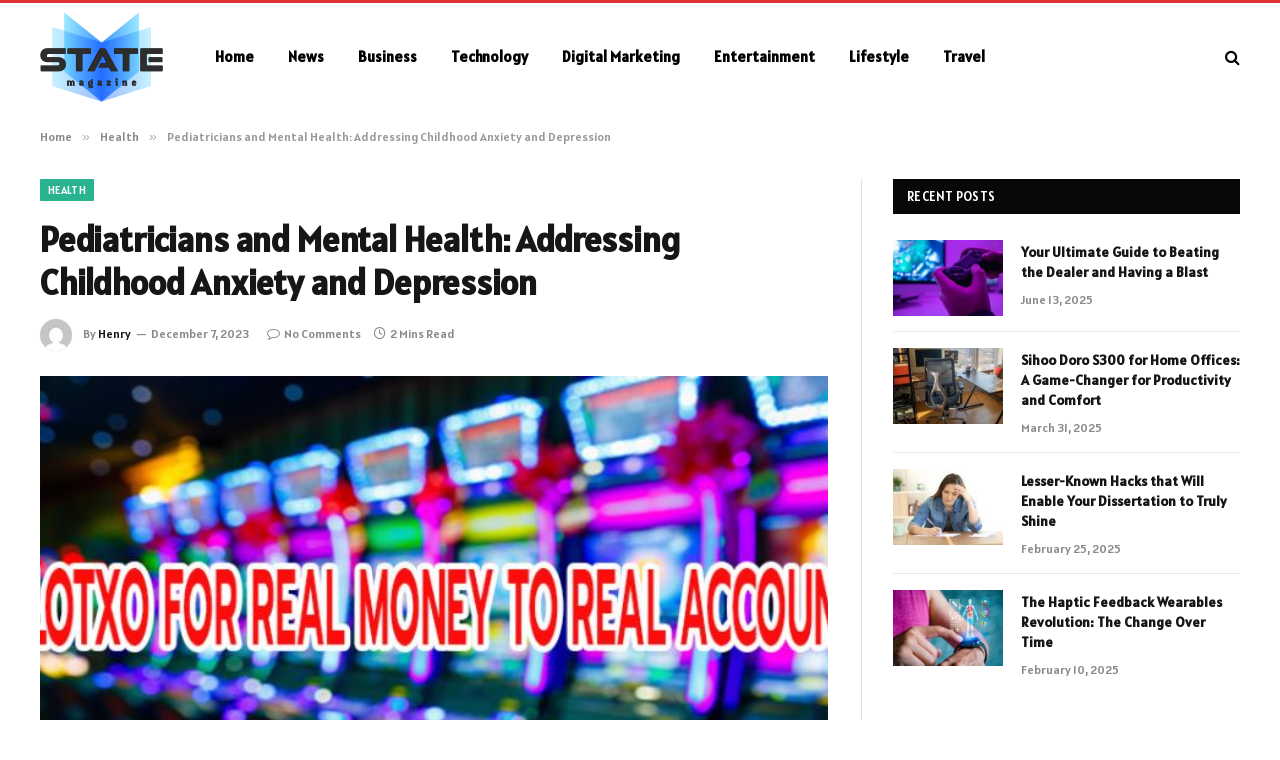

--- FILE ---
content_type: text/html; charset=UTF-8
request_url: https://statemagazine.info/pediatricians-and-mental-health-addressing-childhood-anxiety-and-depression/
body_size: 13406
content:

<!DOCTYPE html>
<html lang="en-US" prefix="og: https://ogp.me/ns#" class="s-light site-s-light">

<head>

	<meta charset="UTF-8" />
	<meta name="viewport" content="width=device-width, initial-scale=1" />
	
<!-- Search Engine Optimization by Rank Math - https://rankmath.com/ -->
<title>Pediatricians and Mental Health: Addressing Childhood Anxiety and Depression - statemagazine.info</title><link rel="preload" as="image" imagesrcset="https://statemagazine.info/wp-content/uploads/2022/10/Screenshot_5-1-1.jpg" imagesizes="(max-width: 788px) 100vw, 788px" /><link rel="preload" as="font" href="https://statemagazine.info/wp-content/themes/smart-mag/css/icons/fonts/ts-icons.woff2?v3.2" type="font/woff2" crossorigin="anonymous" />
<meta name="description" content="Welcome to Argyle Pediatrics. Here, heartache is understood when your child seems lost in a world of worry. Imagine stepping into the shoes of a child."/>
<meta name="robots" content="index, follow, max-snippet:-1, max-video-preview:-1, max-image-preview:large"/>
<link rel="canonical" href="https://statemagazine.info/pediatricians-and-mental-health-addressing-childhood-anxiety-and-depression/" />
<meta property="og:locale" content="en_US" />
<meta property="og:type" content="article" />
<meta property="og:title" content="Pediatricians and Mental Health: Addressing Childhood Anxiety and Depression - statemagazine.info" />
<meta property="og:description" content="Welcome to Argyle Pediatrics. Here, heartache is understood when your child seems lost in a world of worry. Imagine stepping into the shoes of a child." />
<meta property="og:url" content="https://statemagazine.info/pediatricians-and-mental-health-addressing-childhood-anxiety-and-depression/" />
<meta property="og:site_name" content="statemagazine.info" />
<meta property="article:section" content="Health" />
<meta property="og:image" content="https://statemagazine.info/wp-content/uploads/2022/10/Screenshot_5-1-1.jpg" />
<meta property="og:image:secure_url" content="https://statemagazine.info/wp-content/uploads/2022/10/Screenshot_5-1-1.jpg" />
<meta property="og:image:width" content="748" />
<meta property="og:image:height" content="421" />
<meta property="og:image:alt" content="Pediatricians and Mental Health: Addressing Childhood Anxiety and Depression" />
<meta property="og:image:type" content="image/jpeg" />
<meta property="article:published_time" content="2023-12-07T18:24:30+06:00" />
<meta name="twitter:card" content="summary_large_image" />
<meta name="twitter:title" content="Pediatricians and Mental Health: Addressing Childhood Anxiety and Depression - statemagazine.info" />
<meta name="twitter:description" content="Welcome to Argyle Pediatrics. Here, heartache is understood when your child seems lost in a world of worry. Imagine stepping into the shoes of a child." />
<meta name="twitter:image" content="https://statemagazine.info/wp-content/uploads/2022/10/Screenshot_5-1-1.jpg" />
<meta name="twitter:label1" content="Written by" />
<meta name="twitter:data1" content="Henry" />
<meta name="twitter:label2" content="Time to read" />
<meta name="twitter:data2" content="1 minute" />
<script type="application/ld+json" class="rank-math-schema">{"@context":"https://schema.org","@graph":[{"@type":["Person","Organization"],"@id":"https://statemagazine.info/#person","name":"statemagazine.info"},{"@type":"WebSite","@id":"https://statemagazine.info/#website","url":"https://statemagazine.info","name":"statemagazine.info","publisher":{"@id":"https://statemagazine.info/#person"},"inLanguage":"en-US"},{"@type":"ImageObject","@id":"https://statemagazine.info/wp-content/uploads/2022/10/Screenshot_5-1-1.jpg","url":"https://statemagazine.info/wp-content/uploads/2022/10/Screenshot_5-1-1.jpg","width":"748","height":"421","inLanguage":"en-US"},{"@type":"WebPage","@id":"https://statemagazine.info/pediatricians-and-mental-health-addressing-childhood-anxiety-and-depression/#webpage","url":"https://statemagazine.info/pediatricians-and-mental-health-addressing-childhood-anxiety-and-depression/","name":"Pediatricians and Mental Health: Addressing Childhood Anxiety and Depression - statemagazine.info","datePublished":"2023-12-07T18:24:30+06:00","dateModified":"2023-12-07T18:24:30+06:00","isPartOf":{"@id":"https://statemagazine.info/#website"},"primaryImageOfPage":{"@id":"https://statemagazine.info/wp-content/uploads/2022/10/Screenshot_5-1-1.jpg"},"inLanguage":"en-US"},{"@type":"Person","@id":"https://statemagazine.info/author/henry/","name":"Henry","url":"https://statemagazine.info/author/henry/","image":{"@type":"ImageObject","@id":"https://secure.gravatar.com/avatar/353c24b3869cd6f3b3420eef8101b999c9302f8eeac07bea44bc562a81688869?s=96&amp;d=mm&amp;r=g","url":"https://secure.gravatar.com/avatar/353c24b3869cd6f3b3420eef8101b999c9302f8eeac07bea44bc562a81688869?s=96&amp;d=mm&amp;r=g","caption":"Henry","inLanguage":"en-US"},"sameAs":["https://statemagazine.info"]},{"@type":"BlogPosting","headline":"Pediatricians and Mental Health: Addressing Childhood Anxiety and Depression - statemagazine.info","datePublished":"2023-12-07T18:24:30+06:00","dateModified":"2023-12-07T18:24:30+06:00","articleSection":"Health","author":{"@id":"https://statemagazine.info/author/henry/","name":"Henry"},"publisher":{"@id":"https://statemagazine.info/#person"},"description":"Welcome to Argyle Pediatrics. Here, heartache is understood when your child seems lost in a world of worry. Imagine stepping into the shoes of a child.","name":"Pediatricians and Mental Health: Addressing Childhood Anxiety and Depression - statemagazine.info","@id":"https://statemagazine.info/pediatricians-and-mental-health-addressing-childhood-anxiety-and-depression/#richSnippet","isPartOf":{"@id":"https://statemagazine.info/pediatricians-and-mental-health-addressing-childhood-anxiety-and-depression/#webpage"},"image":{"@id":"https://statemagazine.info/wp-content/uploads/2022/10/Screenshot_5-1-1.jpg"},"inLanguage":"en-US","mainEntityOfPage":{"@id":"https://statemagazine.info/pediatricians-and-mental-health-addressing-childhood-anxiety-and-depression/#webpage"}}]}</script>
<!-- /Rank Math WordPress SEO plugin -->

<link rel='dns-prefetch' href='//fonts.googleapis.com' />
<link rel="alternate" type="application/rss+xml" title="statemagazine.info &raquo; Feed" href="https://statemagazine.info/feed/" />
<link rel="alternate" type="application/rss+xml" title="statemagazine.info &raquo; Comments Feed" href="https://statemagazine.info/comments/feed/" />
<link rel="alternate" type="application/rss+xml" title="statemagazine.info &raquo; Pediatricians and Mental Health: Addressing Childhood Anxiety and Depression Comments Feed" href="https://statemagazine.info/pediatricians-and-mental-health-addressing-childhood-anxiety-and-depression/feed/" />
<link rel="alternate" title="oEmbed (JSON)" type="application/json+oembed" href="https://statemagazine.info/wp-json/oembed/1.0/embed?url=https%3A%2F%2Fstatemagazine.info%2Fpediatricians-and-mental-health-addressing-childhood-anxiety-and-depression%2F" />
<link rel="alternate" title="oEmbed (XML)" type="text/xml+oembed" href="https://statemagazine.info/wp-json/oembed/1.0/embed?url=https%3A%2F%2Fstatemagazine.info%2Fpediatricians-and-mental-health-addressing-childhood-anxiety-and-depression%2F&#038;format=xml" />
<style id='wp-img-auto-sizes-contain-inline-css' type='text/css'>
img:is([sizes=auto i],[sizes^="auto," i]){contain-intrinsic-size:3000px 1500px}
/*# sourceURL=wp-img-auto-sizes-contain-inline-css */
</style>
<style id='wp-emoji-styles-inline-css' type='text/css'>

	img.wp-smiley, img.emoji {
		display: inline !important;
		border: none !important;
		box-shadow: none !important;
		height: 1em !important;
		width: 1em !important;
		margin: 0 0.07em !important;
		vertical-align: -0.1em !important;
		background: none !important;
		padding: 0 !important;
	}
/*# sourceURL=wp-emoji-styles-inline-css */
</style>
<link rel='stylesheet' id='wp-block-library-css' href='https://statemagazine.info/wp-includes/css/dist/block-library/style.min.css?ver=6.9' type='text/css' media='all' />
<style id='global-styles-inline-css' type='text/css'>
:root{--wp--preset--aspect-ratio--square: 1;--wp--preset--aspect-ratio--4-3: 4/3;--wp--preset--aspect-ratio--3-4: 3/4;--wp--preset--aspect-ratio--3-2: 3/2;--wp--preset--aspect-ratio--2-3: 2/3;--wp--preset--aspect-ratio--16-9: 16/9;--wp--preset--aspect-ratio--9-16: 9/16;--wp--preset--color--black: #000000;--wp--preset--color--cyan-bluish-gray: #abb8c3;--wp--preset--color--white: #ffffff;--wp--preset--color--pale-pink: #f78da7;--wp--preset--color--vivid-red: #cf2e2e;--wp--preset--color--luminous-vivid-orange: #ff6900;--wp--preset--color--luminous-vivid-amber: #fcb900;--wp--preset--color--light-green-cyan: #7bdcb5;--wp--preset--color--vivid-green-cyan: #00d084;--wp--preset--color--pale-cyan-blue: #8ed1fc;--wp--preset--color--vivid-cyan-blue: #0693e3;--wp--preset--color--vivid-purple: #9b51e0;--wp--preset--gradient--vivid-cyan-blue-to-vivid-purple: linear-gradient(135deg,rgb(6,147,227) 0%,rgb(155,81,224) 100%);--wp--preset--gradient--light-green-cyan-to-vivid-green-cyan: linear-gradient(135deg,rgb(122,220,180) 0%,rgb(0,208,130) 100%);--wp--preset--gradient--luminous-vivid-amber-to-luminous-vivid-orange: linear-gradient(135deg,rgb(252,185,0) 0%,rgb(255,105,0) 100%);--wp--preset--gradient--luminous-vivid-orange-to-vivid-red: linear-gradient(135deg,rgb(255,105,0) 0%,rgb(207,46,46) 100%);--wp--preset--gradient--very-light-gray-to-cyan-bluish-gray: linear-gradient(135deg,rgb(238,238,238) 0%,rgb(169,184,195) 100%);--wp--preset--gradient--cool-to-warm-spectrum: linear-gradient(135deg,rgb(74,234,220) 0%,rgb(151,120,209) 20%,rgb(207,42,186) 40%,rgb(238,44,130) 60%,rgb(251,105,98) 80%,rgb(254,248,76) 100%);--wp--preset--gradient--blush-light-purple: linear-gradient(135deg,rgb(255,206,236) 0%,rgb(152,150,240) 100%);--wp--preset--gradient--blush-bordeaux: linear-gradient(135deg,rgb(254,205,165) 0%,rgb(254,45,45) 50%,rgb(107,0,62) 100%);--wp--preset--gradient--luminous-dusk: linear-gradient(135deg,rgb(255,203,112) 0%,rgb(199,81,192) 50%,rgb(65,88,208) 100%);--wp--preset--gradient--pale-ocean: linear-gradient(135deg,rgb(255,245,203) 0%,rgb(182,227,212) 50%,rgb(51,167,181) 100%);--wp--preset--gradient--electric-grass: linear-gradient(135deg,rgb(202,248,128) 0%,rgb(113,206,126) 100%);--wp--preset--gradient--midnight: linear-gradient(135deg,rgb(2,3,129) 0%,rgb(40,116,252) 100%);--wp--preset--font-size--small: 13px;--wp--preset--font-size--medium: 20px;--wp--preset--font-size--large: 36px;--wp--preset--font-size--x-large: 42px;--wp--preset--spacing--20: 0.44rem;--wp--preset--spacing--30: 0.67rem;--wp--preset--spacing--40: 1rem;--wp--preset--spacing--50: 1.5rem;--wp--preset--spacing--60: 2.25rem;--wp--preset--spacing--70: 3.38rem;--wp--preset--spacing--80: 5.06rem;--wp--preset--shadow--natural: 6px 6px 9px rgba(0, 0, 0, 0.2);--wp--preset--shadow--deep: 12px 12px 50px rgba(0, 0, 0, 0.4);--wp--preset--shadow--sharp: 6px 6px 0px rgba(0, 0, 0, 0.2);--wp--preset--shadow--outlined: 6px 6px 0px -3px rgb(255, 255, 255), 6px 6px rgb(0, 0, 0);--wp--preset--shadow--crisp: 6px 6px 0px rgb(0, 0, 0);}:where(.is-layout-flex){gap: 0.5em;}:where(.is-layout-grid){gap: 0.5em;}body .is-layout-flex{display: flex;}.is-layout-flex{flex-wrap: wrap;align-items: center;}.is-layout-flex > :is(*, div){margin: 0;}body .is-layout-grid{display: grid;}.is-layout-grid > :is(*, div){margin: 0;}:where(.wp-block-columns.is-layout-flex){gap: 2em;}:where(.wp-block-columns.is-layout-grid){gap: 2em;}:where(.wp-block-post-template.is-layout-flex){gap: 1.25em;}:where(.wp-block-post-template.is-layout-grid){gap: 1.25em;}.has-black-color{color: var(--wp--preset--color--black) !important;}.has-cyan-bluish-gray-color{color: var(--wp--preset--color--cyan-bluish-gray) !important;}.has-white-color{color: var(--wp--preset--color--white) !important;}.has-pale-pink-color{color: var(--wp--preset--color--pale-pink) !important;}.has-vivid-red-color{color: var(--wp--preset--color--vivid-red) !important;}.has-luminous-vivid-orange-color{color: var(--wp--preset--color--luminous-vivid-orange) !important;}.has-luminous-vivid-amber-color{color: var(--wp--preset--color--luminous-vivid-amber) !important;}.has-light-green-cyan-color{color: var(--wp--preset--color--light-green-cyan) !important;}.has-vivid-green-cyan-color{color: var(--wp--preset--color--vivid-green-cyan) !important;}.has-pale-cyan-blue-color{color: var(--wp--preset--color--pale-cyan-blue) !important;}.has-vivid-cyan-blue-color{color: var(--wp--preset--color--vivid-cyan-blue) !important;}.has-vivid-purple-color{color: var(--wp--preset--color--vivid-purple) !important;}.has-black-background-color{background-color: var(--wp--preset--color--black) !important;}.has-cyan-bluish-gray-background-color{background-color: var(--wp--preset--color--cyan-bluish-gray) !important;}.has-white-background-color{background-color: var(--wp--preset--color--white) !important;}.has-pale-pink-background-color{background-color: var(--wp--preset--color--pale-pink) !important;}.has-vivid-red-background-color{background-color: var(--wp--preset--color--vivid-red) !important;}.has-luminous-vivid-orange-background-color{background-color: var(--wp--preset--color--luminous-vivid-orange) !important;}.has-luminous-vivid-amber-background-color{background-color: var(--wp--preset--color--luminous-vivid-amber) !important;}.has-light-green-cyan-background-color{background-color: var(--wp--preset--color--light-green-cyan) !important;}.has-vivid-green-cyan-background-color{background-color: var(--wp--preset--color--vivid-green-cyan) !important;}.has-pale-cyan-blue-background-color{background-color: var(--wp--preset--color--pale-cyan-blue) !important;}.has-vivid-cyan-blue-background-color{background-color: var(--wp--preset--color--vivid-cyan-blue) !important;}.has-vivid-purple-background-color{background-color: var(--wp--preset--color--vivid-purple) !important;}.has-black-border-color{border-color: var(--wp--preset--color--black) !important;}.has-cyan-bluish-gray-border-color{border-color: var(--wp--preset--color--cyan-bluish-gray) !important;}.has-white-border-color{border-color: var(--wp--preset--color--white) !important;}.has-pale-pink-border-color{border-color: var(--wp--preset--color--pale-pink) !important;}.has-vivid-red-border-color{border-color: var(--wp--preset--color--vivid-red) !important;}.has-luminous-vivid-orange-border-color{border-color: var(--wp--preset--color--luminous-vivid-orange) !important;}.has-luminous-vivid-amber-border-color{border-color: var(--wp--preset--color--luminous-vivid-amber) !important;}.has-light-green-cyan-border-color{border-color: var(--wp--preset--color--light-green-cyan) !important;}.has-vivid-green-cyan-border-color{border-color: var(--wp--preset--color--vivid-green-cyan) !important;}.has-pale-cyan-blue-border-color{border-color: var(--wp--preset--color--pale-cyan-blue) !important;}.has-vivid-cyan-blue-border-color{border-color: var(--wp--preset--color--vivid-cyan-blue) !important;}.has-vivid-purple-border-color{border-color: var(--wp--preset--color--vivid-purple) !important;}.has-vivid-cyan-blue-to-vivid-purple-gradient-background{background: var(--wp--preset--gradient--vivid-cyan-blue-to-vivid-purple) !important;}.has-light-green-cyan-to-vivid-green-cyan-gradient-background{background: var(--wp--preset--gradient--light-green-cyan-to-vivid-green-cyan) !important;}.has-luminous-vivid-amber-to-luminous-vivid-orange-gradient-background{background: var(--wp--preset--gradient--luminous-vivid-amber-to-luminous-vivid-orange) !important;}.has-luminous-vivid-orange-to-vivid-red-gradient-background{background: var(--wp--preset--gradient--luminous-vivid-orange-to-vivid-red) !important;}.has-very-light-gray-to-cyan-bluish-gray-gradient-background{background: var(--wp--preset--gradient--very-light-gray-to-cyan-bluish-gray) !important;}.has-cool-to-warm-spectrum-gradient-background{background: var(--wp--preset--gradient--cool-to-warm-spectrum) !important;}.has-blush-light-purple-gradient-background{background: var(--wp--preset--gradient--blush-light-purple) !important;}.has-blush-bordeaux-gradient-background{background: var(--wp--preset--gradient--blush-bordeaux) !important;}.has-luminous-dusk-gradient-background{background: var(--wp--preset--gradient--luminous-dusk) !important;}.has-pale-ocean-gradient-background{background: var(--wp--preset--gradient--pale-ocean) !important;}.has-electric-grass-gradient-background{background: var(--wp--preset--gradient--electric-grass) !important;}.has-midnight-gradient-background{background: var(--wp--preset--gradient--midnight) !important;}.has-small-font-size{font-size: var(--wp--preset--font-size--small) !important;}.has-medium-font-size{font-size: var(--wp--preset--font-size--medium) !important;}.has-large-font-size{font-size: var(--wp--preset--font-size--large) !important;}.has-x-large-font-size{font-size: var(--wp--preset--font-size--x-large) !important;}
/*# sourceURL=global-styles-inline-css */
</style>

<style id='classic-theme-styles-inline-css' type='text/css'>
/*! This file is auto-generated */
.wp-block-button__link{color:#fff;background-color:#32373c;border-radius:9999px;box-shadow:none;text-decoration:none;padding:calc(.667em + 2px) calc(1.333em + 2px);font-size:1.125em}.wp-block-file__button{background:#32373c;color:#fff;text-decoration:none}
/*# sourceURL=/wp-includes/css/classic-themes.min.css */
</style>
<link rel='stylesheet' id='smartmag-core-css' href='https://statemagazine.info/wp-content/themes/smart-mag/style.css?ver=10.3.0' type='text/css' media='all' />
<style id='smartmag-core-inline-css' type='text/css'>
:root { --text-font: "Alatsi", system-ui, -apple-system, "Segoe UI", Arial, sans-serif;
--body-font: "Alatsi", system-ui, -apple-system, "Segoe UI", Arial, sans-serif;
--ui-font: "Alatsi", system-ui, -apple-system, "Segoe UI", Arial, sans-serif;
--title-font: "Alatsi", system-ui, -apple-system, "Segoe UI", Arial, sans-serif;
--h-font: "Alatsi", system-ui, -apple-system, "Segoe UI", Arial, sans-serif;
--tertiary-font: "Alatsi", system-ui, -apple-system, "Segoe UI", Arial, sans-serif;
--title-font: "Alatsi", system-ui, -apple-system, "Segoe UI", Arial, sans-serif;
--h-font: "Alatsi", system-ui, -apple-system, "Segoe UI", Arial, sans-serif; }
.smart-head-main .smart-head-mid { background-color: #ffffff; border-top-width: 3px; border-top-color: #dd3333; }
.s-light .navigation-main { --c-nav: #000000; --c-nav-hov: #dd0000; }
.smart-head-main { --c-search-icon: #000000; }
.lower-footer { color: #ffffff; }


/*# sourceURL=smartmag-core-inline-css */
</style>
<link rel='stylesheet' id='smartmag-magnific-popup-css' href='https://statemagazine.info/wp-content/themes/smart-mag/css/lightbox.css?ver=10.3.0' type='text/css' media='all' />
<link rel='stylesheet' id='smartmag-icons-css' href='https://statemagazine.info/wp-content/themes/smart-mag/css/icons/icons.css?ver=10.3.0' type='text/css' media='all' />
<link rel='stylesheet' id='smartmag-gfonts-custom-css' href='https://fonts.googleapis.com/css?family=Alatsi%3A400%2C500%2C600%2C700' type='text/css' media='all' />
<script type="text/javascript" id="smartmag-lazy-inline-js-after">
/* <![CDATA[ */
/**
 * @copyright ThemeSphere
 * @preserve
 */
var BunyadLazy={};BunyadLazy.load=function(){function a(e,n){var t={};e.dataset.bgset&&e.dataset.sizes?(t.sizes=e.dataset.sizes,t.srcset=e.dataset.bgset):t.src=e.dataset.bgsrc,function(t){var a=t.dataset.ratio;if(0<a){const e=t.parentElement;if(e.classList.contains("media-ratio")){const n=e.style;n.getPropertyValue("--a-ratio")||(n.paddingBottom=100/a+"%")}}}(e);var a,o=document.createElement("img");for(a in o.onload=function(){var t="url('"+(o.currentSrc||o.src)+"')",a=e.style;a.backgroundImage!==t&&requestAnimationFrame(()=>{a.backgroundImage=t,n&&n()}),o.onload=null,o.onerror=null,o=null},o.onerror=o.onload,t)o.setAttribute(a,t[a]);o&&o.complete&&0<o.naturalWidth&&o.onload&&o.onload()}function e(t){t.dataset.loaded||a(t,()=>{document.dispatchEvent(new Event("lazyloaded")),t.dataset.loaded=1})}function n(t){"complete"===document.readyState?t():window.addEventListener("load",t)}return{initEarly:function(){var t,a=()=>{document.querySelectorAll(".img.bg-cover:not(.lazyload)").forEach(e)};"complete"!==document.readyState?(t=setInterval(a,150),n(()=>{a(),clearInterval(t)})):a()},callOnLoad:n,initBgImages:function(t){t&&n(()=>{document.querySelectorAll(".img.bg-cover").forEach(e)})},bgLoad:a}}(),BunyadLazy.load.initEarly();
//# sourceURL=smartmag-lazy-inline-js-after
/* ]]> */
</script>
<script type="text/javascript" src="https://statemagazine.info/wp-includes/js/jquery/jquery.min.js?ver=3.7.1" id="jquery-core-js"></script>
<script type="text/javascript" src="https://statemagazine.info/wp-includes/js/jquery/jquery-migrate.min.js?ver=3.4.1" id="jquery-migrate-js"></script>
<link rel="https://api.w.org/" href="https://statemagazine.info/wp-json/" /><link rel="alternate" title="JSON" type="application/json" href="https://statemagazine.info/wp-json/wp/v2/posts/21529" /><link rel="EditURI" type="application/rsd+xml" title="RSD" href="https://statemagazine.info/xmlrpc.php?rsd" />
<meta name="generator" content="WordPress 6.9" />
<link rel='shortlink' href='https://statemagazine.info/?p=21529' />

		<script>
		var BunyadSchemeKey = 'bunyad-scheme';
		(() => {
			const d = document.documentElement;
			const c = d.classList;
			var scheme = localStorage.getItem(BunyadSchemeKey);
			
			if (scheme) {
				d.dataset.origClass = c;
				scheme === 'dark' ? c.remove('s-light', 'site-s-light') : c.remove('s-dark', 'site-s-dark');
				c.add('site-s-' + scheme, 's-' + scheme);
			}
		})();
		</script>
		<meta name="generator" content="Elementor 3.32.2; features: e_font_icon_svg, additional_custom_breakpoints; settings: css_print_method-external, google_font-enabled, font_display-swap">
			<style>
				.e-con.e-parent:nth-of-type(n+4):not(.e-lazyloaded):not(.e-no-lazyload),
				.e-con.e-parent:nth-of-type(n+4):not(.e-lazyloaded):not(.e-no-lazyload) * {
					background-image: none !important;
				}
				@media screen and (max-height: 1024px) {
					.e-con.e-parent:nth-of-type(n+3):not(.e-lazyloaded):not(.e-no-lazyload),
					.e-con.e-parent:nth-of-type(n+3):not(.e-lazyloaded):not(.e-no-lazyload) * {
						background-image: none !important;
					}
				}
				@media screen and (max-height: 640px) {
					.e-con.e-parent:nth-of-type(n+2):not(.e-lazyloaded):not(.e-no-lazyload),
					.e-con.e-parent:nth-of-type(n+2):not(.e-lazyloaded):not(.e-no-lazyload) * {
						background-image: none !important;
					}
				}
			</style>
			<link rel="icon" href="https://statemagazine.info/wp-content/uploads/2024/03/cropped-statemagazine.info-logo-e1710820281233-32x32.png" sizes="32x32" />
<link rel="icon" href="https://statemagazine.info/wp-content/uploads/2024/03/cropped-statemagazine.info-logo-e1710820281233-192x192.png" sizes="192x192" />
<link rel="apple-touch-icon" href="https://statemagazine.info/wp-content/uploads/2024/03/cropped-statemagazine.info-logo-e1710820281233-180x180.png" />
<meta name="msapplication-TileImage" content="https://statemagazine.info/wp-content/uploads/2024/03/cropped-statemagazine.info-logo-e1710820281233-270x270.png" />


</head>

<body class="wp-singular post-template-default single single-post postid-21529 single-format-standard wp-theme-smart-mag right-sidebar post-layout-modern post-cat-23 has-lb has-lb-sm ts-img-hov-fade has-sb-sep layout-normal elementor-default elementor-kit-25372">



<div class="main-wrap">

	
<div class="off-canvas-backdrop"></div>
<div class="mobile-menu-container off-canvas s-dark hide-menu-lg" id="off-canvas">

	<div class="off-canvas-head">
		<a href="#" class="close">
			<span class="visuallyhidden">Close Menu</span>
			<i class="tsi tsi-times"></i>
		</a>

		<div class="ts-logo">
			<img class="logo-mobile logo-image" src="https://statemagazine.info/wp-content/uploads/2024/03/statemagazine.info-logo-e1710820281233.png" width="120" height="88" alt="statemagazine.info"/>		</div>
	</div>

	<div class="off-canvas-content">

					<ul class="mobile-menu"></ul>
		
		
		
		<div class="spc-social-block spc-social spc-social-b smart-head-social">
		
			
				<a href="#" class="link service s-facebook" target="_blank" rel="nofollow noopener">
					<i class="icon tsi tsi-facebook"></i>					<span class="visuallyhidden">Facebook</span>
				</a>
									
			
				<a href="#" class="link service s-twitter" target="_blank" rel="nofollow noopener">
					<i class="icon tsi tsi-twitter"></i>					<span class="visuallyhidden">X (Twitter)</span>
				</a>
									
			
				<a href="#" class="link service s-instagram" target="_blank" rel="nofollow noopener">
					<i class="icon tsi tsi-instagram"></i>					<span class="visuallyhidden">Instagram</span>
				</a>
									
			
		</div>

		
	</div>

</div>
<div class="smart-head smart-head-a smart-head-main" id="smart-head" data-sticky="auto" data-sticky-type="smart" data-sticky-full>
	
	<div class="smart-head-row smart-head-mid s-dark smart-head-row-full">

		<div class="inner wrap">

							
				<div class="items items-left ">
					<a href="https://statemagazine.info/" title="statemagazine.info" rel="home" class="logo-link ts-logo logo-is-image">
		<span>
			
				
					<img src="https://statemagazine.info/wp-content/uploads/2024/03/statemagazine.info-logo-e1710820281233.png" class="logo-image" alt="statemagazine.info" width="240" height="175"/>
									 
					</span>
	</a>	<div class="nav-wrap">
		<nav class="navigation navigation-main nav-hov-a">
			<ul id="menu-header" class="menu"><li id="menu-item-25511" class="menu-item menu-item-type-custom menu-item-object-custom menu-item-home menu-item-25511"><a href="https://statemagazine.info/">Home</a></li>
<li id="menu-item-25515" class="menu-item menu-item-type-taxonomy menu-item-object-category menu-cat-30 menu-item-25515"><a href="https://statemagazine.info/category/news/">News</a></li>
<li id="menu-item-25518" class="menu-item menu-item-type-taxonomy menu-item-object-category menu-cat-10 menu-item-25518"><a href="https://statemagazine.info/category/business/">Business</a></li>
<li id="menu-item-25516" class="menu-item menu-item-type-taxonomy menu-item-object-category menu-cat-38 menu-item-25516"><a href="https://statemagazine.info/category/technology/">Technology</a></li>
<li id="menu-item-25512" class="menu-item menu-item-type-taxonomy menu-item-object-category menu-cat-13 menu-item-25512"><a href="https://statemagazine.info/category/digital-marketing/">Digital Marketing</a></li>
<li id="menu-item-25513" class="menu-item menu-item-type-taxonomy menu-item-object-category menu-cat-15 menu-item-25513"><a href="https://statemagazine.info/category/entertainment/">Entertainment</a></li>
<li id="menu-item-25514" class="menu-item menu-item-type-taxonomy menu-item-object-category menu-cat-28 menu-item-25514"><a href="https://statemagazine.info/category/lifestyle/">Lifestyle</a></li>
<li id="menu-item-25517" class="menu-item menu-item-type-taxonomy menu-item-object-category menu-cat-158 menu-item-25517"><a href="https://statemagazine.info/category/tie-travel/">Travel</a></li>
</ul>		</nav>
	</div>
				</div>

							
				<div class="items items-center empty">
								</div>

							
				<div class="items items-right ">
				

	<a href="#" class="search-icon has-icon-only is-icon" title="Search">
		<i class="tsi tsi-search"></i>
	</a>

				</div>

						
		</div>
	</div>

	</div>
<div class="smart-head smart-head-a smart-head-mobile" id="smart-head-mobile" data-sticky="mid" data-sticky-type="smart" data-sticky-full>
	
	<div class="smart-head-row smart-head-mid smart-head-row-3 is-light smart-head-row-full">

		<div class="inner wrap">

							
				<div class="items items-left ">
				
<button class="offcanvas-toggle has-icon" type="button" aria-label="Menu">
	<span class="hamburger-icon hamburger-icon-a">
		<span class="inner"></span>
	</span>
</button>				</div>

							
				<div class="items items-center ">
					<a href="https://statemagazine.info/" title="statemagazine.info" rel="home" class="logo-link ts-logo logo-is-image">
		<span>
			
									<img class="logo-mobile logo-image" src="https://statemagazine.info/wp-content/uploads/2024/03/statemagazine.info-logo-e1710820281233.png" width="120" height="88" alt="statemagazine.info"/>									 
					</span>
	</a>				</div>

							
				<div class="items items-right ">
				

	<a href="#" class="search-icon has-icon-only is-icon" title="Search">
		<i class="tsi tsi-search"></i>
	</a>

				</div>

						
		</div>
	</div>

	</div>
<nav class="breadcrumbs is-full-width breadcrumbs-a" id="breadcrumb"><div class="inner ts-contain "><span><a href="https://statemagazine.info/"><span>Home</span></a></span><span class="delim">&raquo;</span><span><a href="https://statemagazine.info/category/health/"><span>Health</span></a></span><span class="delim">&raquo;</span><span class="current">Pediatricians and Mental Health: Addressing Childhood Anxiety and Depression</span></div></nav>
<div class="main ts-contain cf right-sidebar">
	
		

<div class="ts-row">
	<div class="col-8 main-content s-post-contain">

					<div class="the-post-header s-head-modern s-head-modern-a">
	<div class="post-meta post-meta-a post-meta-left post-meta-single has-below"><div class="post-meta-items meta-above"><span class="meta-item cat-labels">
						
						<a href="https://statemagazine.info/category/health/" class="category term-color-23" rel="category">Health</a>
					</span>
					</div><h1 class="is-title post-title">Pediatricians and Mental Health: Addressing Childhood Anxiety and Depression</h1><div class="post-meta-items meta-below has-author-img"><span class="meta-item post-author has-img"><img alt='Henry' src='https://secure.gravatar.com/avatar/353c24b3869cd6f3b3420eef8101b999c9302f8eeac07bea44bc562a81688869?s=32&#038;d=mm&#038;r=g' srcset='https://secure.gravatar.com/avatar/353c24b3869cd6f3b3420eef8101b999c9302f8eeac07bea44bc562a81688869?s=64&#038;d=mm&#038;r=g 2x' class='avatar avatar-32 photo' height='32' width='32' decoding='async'/><span class="by">By</span> <a href="https://statemagazine.info/author/henry/" title="Posts by Henry" rel="author">Henry</a></span><span class="meta-item has-next-icon date"><time class="post-date" datetime="2023-12-07T18:24:30+06:00">December 7, 2023</time></span><span class="has-next-icon meta-item comments has-icon"><a href="https://statemagazine.info/pediatricians-and-mental-health-addressing-childhood-anxiety-and-depression/#respond"><i class="tsi tsi-comment-o"></i>No Comments</a></span><span class="meta-item read-time has-icon"><i class="tsi tsi-clock"></i>2 Mins Read</span></div></div>	
	
</div>		
					<div class="single-featured">	
	<div class="featured">
				
			<a href="https://statemagazine.info/wp-content/uploads/2022/10/Screenshot_5-1-1.jpg" class="image-link media-ratio ar-bunyad-main" title="Pediatricians and Mental Health: Addressing Childhood Anxiety and Depression"><img fetchpriority="high" width="788" height="515" src="https://statemagazine.info/wp-content/uploads/2022/10/Screenshot_5-1-1.jpg" class="attachment-bunyad-main size-bunyad-main no-lazy skip-lazy wp-post-image" alt="" sizes="(max-width: 788px) 100vw, 788px" title="Pediatricians and Mental Health: Addressing Childhood Anxiety and Depression" decoding="async" /></a>		
						
			</div>

	</div>
		
		<div class="the-post s-post-modern">

			<article id="post-21529" class="post-21529 post type-post status-publish format-standard has-post-thumbnail category-health">
				
<div class="post-content-wrap">
	
	<div class="post-content cf entry-content content-spacious">

		
				
		<p><span style="font-weight: 400;">Welcome to </span><a href="https://www.argyle-pediatrics.com/" target="_blank" rel="noopener"><span style="font-weight: 400;">Argyle Pediatrics</span></a><span style="font-weight: 400;">. Here, heartache is understood when your child seems lost in a world of worry. Imagine stepping into the shoes of a child. Anxiety feels like a big, scary monster under the bed, making every night a battle. Depression is a heavy cloud, turning even the brightest days into endless gloom. These are not just childhood phases &#8211; they are real, raw emotions. Argyle Pediatrics recognizes the reality of these issues and aims to address them head-on. In this blog, we will explore the vital role of pediatricians in addressing childhood anxiety and depression. We&#8217;ll delve into meaningful strategies, compassionate approaches, and how we can work together for the mental health of our children.</span></p>
<h2><span style="font-weight: 400;">The Role of Pediatricians</span></h2>
<p><span style="font-weight: 400;">Pediatricians are not just doctors &#8211; they are allies. They are on the frontline, watching for early signs of mental distress. They ask the right questions. They listen. Their role goes beyond physical ailments. They hold a lantern in the dark, guiding troubled young minds toward light.</span></p>
<h2><span style="font-weight: 400;">Meaningful Strategies</span></h2>
<p><span style="font-weight: 400;">A compassionate approach begins with patience. Pediatricians at Argyle Pediatrics take time to understand. They create a safe space for children to express their fears and worries. They use three key strategies:</span></p>
<ul>
<li style="font-weight: 400;" aria-level="1"><span style="font-weight: 400;">Empathy &#8211; They validate the feelings of the child.</span></li>
<li style="font-weight: 400;" aria-level="1"><span style="font-weight: 400;">Education &#8211; They explain what&#8217;s happening in simple words a child can understand.</span></li>
<li style="font-weight: 400;" aria-level="1"><span style="font-weight: 400;">Empowerment &#8211; They offer tools and techniques to help the child cope.</span></li>
</ul>
<h2><span style="font-weight: 400;">Compassionate Approaches</span></h2>
<p><span style="font-weight: 400;">Compassion is the cornerstone of our approach at Argyle Pediatrics. Our doctors don&#8217;t dismiss a child&#8217;s fears as mere imagination. They see the monster under the bed. They feel the weight of the cloud. They meet the child where they are &#8211; in the midst of their struggle. And they extend a hand, offering understanding and help.</span></p>
<h2><span style="font-weight: 400;">Working Together for Mental Health</span></h2>
<p><span style="font-weight: 400;">Addressing childhood anxiety and depression isn&#8217;t just the job of a pediatrician. It requires a village. Parents, teachers, and friends play vital roles. They can support the child, reinforce the coping strategies, and create a nurturing environment.</span></p>
<h2><span style="font-weight: 400;">Conclusion</span></h2>
<p><span style="font-weight: 400;">At Argyle Pediatrics, we believe in fighting the monsters and lifting the clouds. We believe in creating a world where children are not lost in worry but found in joy. We are committed to addressing childhood anxiety and depression, one child at a time. Here&#8217;s to better mental health for our children &#8211; because they are our future.</span></p>

				
		
		
		
	</div>
</div>
	
			</article>

			


			<div class="author-box">
			<section class="author-info">

	<img alt='' src='https://secure.gravatar.com/avatar/353c24b3869cd6f3b3420eef8101b999c9302f8eeac07bea44bc562a81688869?s=95&#038;d=mm&#038;r=g' srcset='https://secure.gravatar.com/avatar/353c24b3869cd6f3b3420eef8101b999c9302f8eeac07bea44bc562a81688869?s=190&#038;d=mm&#038;r=g 2x' class='avatar avatar-95 photo' height='95' width='95' decoding='async'/>	
	<div class="description">
		<a href="https://statemagazine.info/author/henry/" title="Posts by Henry" rel="author">Henry</a>		
		<ul class="social-icons">
					
			<li>
				<a href="https://statemagazine.info" class="icon tsi tsi-home" title="Website"> 
					<span class="visuallyhidden">Website</span></a>				
			</li>
			
			
				</ul>
		
		<p class="bio"></p>
	</div>
	
</section>		</div>
	

	<section class="related-posts">
							
							
				<div class="block-head block-head-ac block-head-a block-head-a1 is-left">

					<h4 class="heading">Related <span class="color">Posts</span></h4>					
									</div>
				
			
				<section class="block-wrap block-grid cols-gap-sm mb-none" data-id="1">

				
			<div class="block-content">
					
	<div class="loop loop-grid loop-grid-sm grid grid-3 md:grid-2 xs:grid-1">

					
<article class="l-post grid-post grid-sm-post">

	
			<div class="media">

		
			<a href="https://statemagazine.info/everything-you-need-to-know-about-vascular-specialists-in-san-antonio/" class="image-link media-ratio ratio-16-9" title="Everything You Need to Know About Vascular Specialists in San Antonio"><span data-bgsrc="https://statemagazine.info/wp-content/uploads/2024/03/Everything-You-Need-to-Know-About.jpg" class="img bg-cover wp-post-image attachment-large size-large lazyload" data-bgset="https://statemagazine.info/wp-content/uploads/2024/03/Everything-You-Need-to-Know-About.jpg 788w, https://statemagazine.info/wp-content/uploads/2024/03/Everything-You-Need-to-Know-About-768x504.jpg 768w" data-sizes="(max-width: 377px) 100vw, 377px"></span></a>			
			
			
			
		
		</div>
	

	
		<div class="content">

			<div class="post-meta post-meta-a has-below"><h4 class="is-title post-title"><a href="https://statemagazine.info/everything-you-need-to-know-about-vascular-specialists-in-san-antonio/">Everything You Need to Know About Vascular Specialists in San Antonio</a></h4><div class="post-meta-items meta-below"><span class="meta-item date"><span class="date-link"><time class="post-date" datetime="2024-03-05T10:38:09+06:00">March 5, 2024</time></span></span></div></div>			
			
			
		</div>

	
</article>					
<article class="l-post grid-post grid-sm-post">

	
			<div class="media">

		
			<a href="https://statemagazine.info/expert-tips-on-choosing-a-kitchen-supplier-in-singapore-for-your-home/" class="image-link media-ratio ratio-16-9" title="Expert Tips on Choosing a Kitchen Supplier in Singapore for Your Home"><span data-bgsrc="https://statemagazine.info/wp-content/uploads/2024/02/Expert-Tips-on-Choosing-a-Kitchen-Supplier-in-Singapore-for-Your-Home.jpg" class="img bg-cover wp-post-image attachment-large size-large lazyload" data-bgset="https://statemagazine.info/wp-content/uploads/2024/02/Expert-Tips-on-Choosing-a-Kitchen-Supplier-in-Singapore-for-Your-Home.jpg 787w, https://statemagazine.info/wp-content/uploads/2024/02/Expert-Tips-on-Choosing-a-Kitchen-Supplier-in-Singapore-for-Your-Home-768x505.jpg 768w" data-sizes="(max-width: 377px) 100vw, 377px"></span></a>			
			
			
			
		
		</div>
	

	
		<div class="content">

			<div class="post-meta post-meta-a has-below"><h4 class="is-title post-title"><a href="https://statemagazine.info/expert-tips-on-choosing-a-kitchen-supplier-in-singapore-for-your-home/">Expert Tips on Choosing a Kitchen Supplier in Singapore for Your Home</a></h4><div class="post-meta-items meta-below"><span class="meta-item date"><span class="date-link"><time class="post-date" datetime="2024-02-28T12:04:24+06:00">February 28, 2024</time></span></span></div></div>			
			
			
		</div>

	
</article>					
<article class="l-post grid-post grid-sm-post">

	
			<div class="media">

		
			<a href="https://statemagazine.info/the-role-of-a-cardiologist-in-diagnosing-heart-failure/" class="image-link media-ratio ratio-16-9" title="The role of a Cardiologist in diagnosing heart failure"></a>			
			
			
			
		
		</div>
	

	
		<div class="content">

			<div class="post-meta post-meta-a has-below"><h4 class="is-title post-title"><a href="https://statemagazine.info/the-role-of-a-cardiologist-in-diagnosing-heart-failure/">The role of a Cardiologist in diagnosing heart failure</a></h4><div class="post-meta-items meta-below"><span class="meta-item date"><span class="date-link"><time class="post-date" datetime="2024-02-27T18:03:40+06:00">February 27, 2024</time></span></span></div></div>			
			
			
		</div>

	
</article>		
	</div>

		
			</div>

		</section>
		
	</section>			
			<div class="comments">
							</div>

		</div>
	</div>
	
			
	
	<aside class="col-4 main-sidebar has-sep" data-sticky="1">
	
			<div class="inner theiaStickySidebar">
		
			
		<div id="smartmag-block-posts-small-2" class="widget ts-block-widget smartmag-widget-posts-small">		
		<div class="block">
					<section class="block-wrap block-posts-small block-sc mb-none" data-id="2">

			<div class="widget-title block-head block-head-ac block-head block-head-ac block-head-g is-left has-style"><h5 class="heading">Recent Posts </h5></div>	
			<div class="block-content">
				
	<div class="loop loop-small loop-small-a loop-sep loop-small-sep grid grid-1 md:grid-1 sm:grid-1 xs:grid-1">

					
<article class="l-post small-post small-a-post m-pos-left">

	
			<div class="media">

		
			<a href="https://statemagazine.info/your-ultimate-guide-to-beating-the-dealer-and-having-a-blast/" class="image-link media-ratio ar-bunyad-thumb" title="Your Ultimate Guide to Beating the Dealer and Having a Blast"><span data-bgsrc="https://statemagazine.info/wp-content/uploads/2024/05/Gaming-on-the-Go-Unveiling-the-Convenience-of-Mobile-Gaming-Platforms-300x188.jpg" class="img bg-cover wp-post-image attachment-medium size-medium lazyload" data-bgset="https://statemagazine.info/wp-content/uploads/2024/05/Gaming-on-the-Go-Unveiling-the-Convenience-of-Mobile-Gaming-Platforms-300x188.jpg 300w, https://statemagazine.info/wp-content/uploads/2024/05/Gaming-on-the-Go-Unveiling-the-Convenience-of-Mobile-Gaming-Platforms-768x480.jpg 768w, https://statemagazine.info/wp-content/uploads/2024/05/Gaming-on-the-Go-Unveiling-the-Convenience-of-Mobile-Gaming-Platforms-150x94.jpg 150w, https://statemagazine.info/wp-content/uploads/2024/05/Gaming-on-the-Go-Unveiling-the-Convenience-of-Mobile-Gaming-Platforms-450x281.jpg 450w, https://statemagazine.info/wp-content/uploads/2024/05/Gaming-on-the-Go-Unveiling-the-Convenience-of-Mobile-Gaming-Platforms.jpg 800w" data-sizes="(max-width: 110px) 100vw, 110px" role="img" aria-label="Having a Blast"></span></a>			
			
			
			
		
		</div>
	

	
		<div class="content">

			<div class="post-meta post-meta-a post-meta-left has-below"><h4 class="is-title post-title"><a href="https://statemagazine.info/your-ultimate-guide-to-beating-the-dealer-and-having-a-blast/">Your Ultimate Guide to Beating the Dealer and Having a Blast</a></h4><div class="post-meta-items meta-below"><span class="meta-item date"><span class="date-link"><time class="post-date" datetime="2025-06-13T22:27:59+06:00">June 13, 2025</time></span></span></div></div>			
			
			
		</div>

	
</article>	
					
<article class="l-post small-post small-a-post m-pos-left">

	
			<div class="media">

		
			<a href="https://statemagazine.info/sihoo-doro-s300-for-home-offices-a-game-changer-for-productivity-and-comfort/" class="image-link media-ratio ar-bunyad-thumb" title="Sihoo Doro S300 for Home Offices: A Game-Changer for Productivity and Comfort"><span data-bgsrc="https://statemagazine.info/wp-content/uploads/2025/03/Sihoo-Doro-S300-for-Home-Offices-A-Game-Changer-for-Productivity-and-Comfort-300x180.jpg" class="img bg-cover wp-post-image attachment-medium size-medium lazyload" data-bgset="https://statemagazine.info/wp-content/uploads/2025/03/Sihoo-Doro-S300-for-Home-Offices-A-Game-Changer-for-Productivity-and-Comfort-300x180.jpg 300w, https://statemagazine.info/wp-content/uploads/2025/03/Sihoo-Doro-S300-for-Home-Offices-A-Game-Changer-for-Productivity-and-Comfort-768x461.jpg 768w, https://statemagazine.info/wp-content/uploads/2025/03/Sihoo-Doro-S300-for-Home-Offices-A-Game-Changer-for-Productivity-and-Comfort-150x90.jpg 150w, https://statemagazine.info/wp-content/uploads/2025/03/Sihoo-Doro-S300-for-Home-Offices-A-Game-Changer-for-Productivity-and-Comfort-450x270.jpg 450w, https://statemagazine.info/wp-content/uploads/2025/03/Sihoo-Doro-S300-for-Home-Offices-A-Game-Changer-for-Productivity-and-Comfort.jpg 800w" data-sizes="(max-width: 110px) 100vw, 110px" role="img" aria-label="Sihoo Doro S300"></span></a>			
			
			
			
		
		</div>
	

	
		<div class="content">

			<div class="post-meta post-meta-a post-meta-left has-below"><h4 class="is-title post-title"><a href="https://statemagazine.info/sihoo-doro-s300-for-home-offices-a-game-changer-for-productivity-and-comfort/">Sihoo Doro S300 for Home Offices: A Game-Changer for Productivity and Comfort</a></h4><div class="post-meta-items meta-below"><span class="meta-item date"><span class="date-link"><time class="post-date" datetime="2025-03-31T04:18:44+06:00">March 31, 2025</time></span></span></div></div>			
			
			
		</div>

	
</article>	
					
<article class="l-post small-post small-a-post m-pos-left">

	
			<div class="media">

		
			<a href="https://statemagazine.info/lesser-known-hacks-that-will-enable-your-dissertation-to-truly-shine/" class="image-link media-ratio ar-bunyad-thumb" title="Lesser-Known Hacks that Will Enable Your Dissertation to Truly Shine"><span data-bgsrc="https://statemagazine.info/wp-content/uploads/2025/02/Lesser-Known-Hacks-that-Will-Enable-Your-Dissertation-to-Truly-Shine-300x188.jpg" class="img bg-cover wp-post-image attachment-medium size-medium lazyload" data-bgset="https://statemagazine.info/wp-content/uploads/2025/02/Lesser-Known-Hacks-that-Will-Enable-Your-Dissertation-to-Truly-Shine-300x188.jpg 300w, https://statemagazine.info/wp-content/uploads/2025/02/Lesser-Known-Hacks-that-Will-Enable-Your-Dissertation-to-Truly-Shine-768x480.jpg 768w, https://statemagazine.info/wp-content/uploads/2025/02/Lesser-Known-Hacks-that-Will-Enable-Your-Dissertation-to-Truly-Shine-150x94.jpg 150w, https://statemagazine.info/wp-content/uploads/2025/02/Lesser-Known-Hacks-that-Will-Enable-Your-Dissertation-to-Truly-Shine-450x281.jpg 450w, https://statemagazine.info/wp-content/uploads/2025/02/Lesser-Known-Hacks-that-Will-Enable-Your-Dissertation-to-Truly-Shine.jpg 800w" data-sizes="(max-width: 110px) 100vw, 110px"></span></a>			
			
			
			
		
		</div>
	

	
		<div class="content">

			<div class="post-meta post-meta-a post-meta-left has-below"><h4 class="is-title post-title"><a href="https://statemagazine.info/lesser-known-hacks-that-will-enable-your-dissertation-to-truly-shine/">Lesser-Known Hacks that Will Enable Your Dissertation to Truly Shine</a></h4><div class="post-meta-items meta-below"><span class="meta-item date"><span class="date-link"><time class="post-date" datetime="2025-02-25T08:50:36+06:00">February 25, 2025</time></span></span></div></div>			
			
			
		</div>

	
</article>	
					
<article class="l-post small-post small-a-post m-pos-left">

	
			<div class="media">

		
			<a href="https://statemagazine.info/the-haptic-feedback-wearables-revolution-the-change-over-time/" class="image-link media-ratio ar-bunyad-thumb" title="The Haptic Feedback Wearables Revolution: The Change Over Time "><span data-bgsrc="https://statemagazine.info/wp-content/uploads/2025/02/The-Haptic-Feedback-Wearables-Revolution-The-Change-Over-Time--300x188.jpg" class="img bg-cover wp-post-image attachment-medium size-medium lazyload" data-bgset="https://statemagazine.info/wp-content/uploads/2025/02/The-Haptic-Feedback-Wearables-Revolution-The-Change-Over-Time--300x188.jpg 300w, https://statemagazine.info/wp-content/uploads/2025/02/The-Haptic-Feedback-Wearables-Revolution-The-Change-Over-Time--768x480.jpg 768w, https://statemagazine.info/wp-content/uploads/2025/02/The-Haptic-Feedback-Wearables-Revolution-The-Change-Over-Time--150x94.jpg 150w, https://statemagazine.info/wp-content/uploads/2025/02/The-Haptic-Feedback-Wearables-Revolution-The-Change-Over-Time--450x281.jpg 450w, https://statemagazine.info/wp-content/uploads/2025/02/The-Haptic-Feedback-Wearables-Revolution-The-Change-Over-Time-.jpg 800w" data-sizes="(max-width: 110px) 100vw, 110px"></span></a>			
			
			
			
		
		</div>
	

	
		<div class="content">

			<div class="post-meta post-meta-a post-meta-left has-below"><h4 class="is-title post-title"><a href="https://statemagazine.info/the-haptic-feedback-wearables-revolution-the-change-over-time/">The Haptic Feedback Wearables Revolution: The Change Over Time </a></h4><div class="post-meta-items meta-below"><span class="meta-item date"><span class="date-link"><time class="post-date" datetime="2025-02-10T14:14:58+06:00">February 10, 2025</time></span></span></div></div>			
			
			
		</div>

	
</article>	
		
	</div>

					</div>

		</section>
				</div>

		</div><div id="nav_menu-2" class="widget widget_nav_menu"><div class="widget-title block-head block-head-ac block-head block-head-ac block-head-g is-left has-style"><h5 class="heading">Categories</h5></div><div class="menu-popular-category-container"><ul id="menu-popular-category" class="menu"><li id="menu-item-25482" class="menu-item menu-item-type-taxonomy menu-item-object-category menu-item-25482"><a href="https://statemagazine.info/category/apps/">Apps</a></li>
<li id="menu-item-25483" class="menu-item menu-item-type-taxonomy menu-item-object-category menu-item-25483"><a href="https://statemagazine.info/category/automotive/">Automotive</a></li>
<li id="menu-item-25484" class="menu-item menu-item-type-taxonomy menu-item-object-category menu-item-25484"><a href="https://statemagazine.info/category/beauty-tips/">Beauty Tips</a></li>
<li id="menu-item-25485" class="menu-item menu-item-type-taxonomy menu-item-object-category menu-item-25485"><a href="https://statemagazine.info/category/biography/">Biography</a></li>
<li id="menu-item-25486" class="menu-item menu-item-type-taxonomy menu-item-object-category menu-item-25486"><a href="https://statemagazine.info/category/business/">Business</a></li>
<li id="menu-item-25487" class="menu-item menu-item-type-taxonomy menu-item-object-category menu-item-25487"><a href="https://statemagazine.info/category/celebrity/">Celebrity</a></li>
<li id="menu-item-25488" class="menu-item menu-item-type-taxonomy menu-item-object-category menu-item-25488"><a href="https://statemagazine.info/category/diet/">Diet</a></li>
<li id="menu-item-25489" class="menu-item menu-item-type-taxonomy menu-item-object-category menu-item-25489"><a href="https://statemagazine.info/category/digital-marketing/">Digital Marketing</a></li>
<li id="menu-item-25490" class="menu-item menu-item-type-taxonomy menu-item-object-category menu-item-25490"><a href="https://statemagazine.info/category/education/">Education</a></li>
<li id="menu-item-25491" class="menu-item menu-item-type-taxonomy menu-item-object-category menu-item-25491"><a href="https://statemagazine.info/category/entertainment/">Entertainment</a></li>
<li id="menu-item-25492" class="menu-item menu-item-type-taxonomy menu-item-object-category menu-item-25492"><a href="https://statemagazine.info/category/fashion/">Fashion</a></li>
<li id="menu-item-25493" class="menu-item menu-item-type-taxonomy menu-item-object-category menu-item-25493"><a href="https://statemagazine.info/category/finance/">Finance</a></li>
<li id="menu-item-25494" class="menu-item menu-item-type-taxonomy menu-item-object-category menu-item-25494"><a href="https://statemagazine.info/category/financial/">Financial</a></li>
<li id="menu-item-25495" class="menu-item menu-item-type-taxonomy menu-item-object-category menu-item-25495"><a href="https://statemagazine.info/category/fitness/">Fitness</a></li>
<li id="menu-item-25496" class="menu-item menu-item-type-taxonomy menu-item-object-category menu-item-25496"><a href="https://statemagazine.info/category/food/">Food</a></li>
<li id="menu-item-25497" class="menu-item menu-item-type-taxonomy menu-item-object-category menu-item-25497"><a href="https://statemagazine.info/category/games/">Games</a></li>
<li id="menu-item-25498" class="menu-item menu-item-type-taxonomy menu-item-object-category current-post-ancestor current-menu-parent current-post-parent menu-item-25498"><a href="https://statemagazine.info/category/health/">Health</a></li>
<li id="menu-item-25499" class="menu-item menu-item-type-taxonomy menu-item-object-category menu-item-25499"><a href="https://statemagazine.info/category/home-improvement/">Home Improvement</a></li>
<li id="menu-item-25500" class="menu-item menu-item-type-taxonomy menu-item-object-category menu-item-25500"><a href="https://statemagazine.info/category/law/">Law</a></li>
<li id="menu-item-25501" class="menu-item menu-item-type-taxonomy menu-item-object-category menu-item-25501"><a href="https://statemagazine.info/category/lifestyle/">Lifestyle</a></li>
<li id="menu-item-25502" class="menu-item menu-item-type-taxonomy menu-item-object-category menu-item-25502"><a href="https://statemagazine.info/category/news/">News</a></li>
<li id="menu-item-25503" class="menu-item menu-item-type-taxonomy menu-item-object-category menu-item-25503"><a href="https://statemagazine.info/category/nutrition/">Nutrition</a></li>
<li id="menu-item-25504" class="menu-item menu-item-type-taxonomy menu-item-object-category menu-item-25504"><a href="https://statemagazine.info/category/pet/">Pet</a></li>
<li id="menu-item-25505" class="menu-item menu-item-type-taxonomy menu-item-object-category menu-item-25505"><a href="https://statemagazine.info/category/real-estate/">Real Estate</a></li>
<li id="menu-item-25506" class="menu-item menu-item-type-taxonomy menu-item-object-category menu-item-25506"><a href="https://statemagazine.info/category/social-media/">Social Media</a></li>
<li id="menu-item-25507" class="menu-item menu-item-type-taxonomy menu-item-object-category menu-item-25507"><a href="https://statemagazine.info/category/sports/">Sports</a></li>
<li id="menu-item-25508" class="menu-item menu-item-type-taxonomy menu-item-object-category menu-item-25508"><a href="https://statemagazine.info/category/swimming/">Swimming</a></li>
<li id="menu-item-25509" class="menu-item menu-item-type-taxonomy menu-item-object-category menu-item-25509"><a href="https://statemagazine.info/category/technology/">Technology</a></li>
<li id="menu-item-25510" class="menu-item menu-item-type-taxonomy menu-item-object-category menu-item-25510"><a href="https://statemagazine.info/category/tie-travel/">Travel</a></li>
</ul></div></div>		</div>
	
	</aside>
	
</div>
	</div>

			<footer class="main-footer cols-gap-lg footer-bold s-dark">

					
	
			<div class="lower-footer bold-footer-lower">
			<div class="ts-contain inner">

				

				
											
						<div class="links">
							<div class="menu-foter-container"><ul id="menu-foter" class="menu"><li id="menu-item-25519" class="menu-item menu-item-type-post_type menu-item-object-page menu-item-25519"><a href="https://statemagazine.info/contact-us/">Contact Us</a></li>
<li id="menu-item-25520" class="menu-item menu-item-type-post_type menu-item-object-page menu-item-25520"><a href="https://statemagazine.info/privacy-policy/">Privacy Policy</a></li>
</ul></div>						</div>
						
				
				<div class="copyright">
					Statemagazine.info &copy; 2025, All Rights Reserved				</div>
			</div>
		</div>		
			</footer>
		
	
</div><!-- .main-wrap -->



	<div class="search-modal-wrap" data-scheme="dark">
		<div class="search-modal-box" role="dialog" aria-modal="true">

			<form method="get" class="search-form" action="https://statemagazine.info/">
				<input type="search" class="search-field live-search-query" name="s" placeholder="Search..." value="" required />

				<button type="submit" class="search-submit visuallyhidden">Submit</button>

				<p class="message">
					Type above and press <em>Enter</em> to search. Press <em>Esc</em> to cancel.				</p>
						
			</form>

		</div>
	</div>


<script type="speculationrules">
{"prefetch":[{"source":"document","where":{"and":[{"href_matches":"/*"},{"not":{"href_matches":["/wp-*.php","/wp-admin/*","/wp-content/uploads/*","/wp-content/*","/wp-content/plugins/*","/wp-content/themes/smart-mag/*","/*\\?(.+)"]}},{"not":{"selector_matches":"a[rel~=\"nofollow\"]"}},{"not":{"selector_matches":".no-prefetch, .no-prefetch a"}}]},"eagerness":"conservative"}]}
</script>
<script type="application/ld+json">{"@context":"http:\/\/schema.org","@type":"Article","headline":"Pediatricians and Mental Health: Addressing Childhood Anxiety and Depression","url":"https:\/\/statemagazine.info\/pediatricians-and-mental-health-addressing-childhood-anxiety-and-depression\/","image":{"@type":"ImageObject","url":"https:\/\/statemagazine.info\/wp-content\/uploads\/2022\/10\/Screenshot_5-1-1.jpg","width":748,"height":421},"datePublished":"2023-12-07T18:24:30+06:00","dateModified":"2023-12-07T18:24:30+06:00","author":{"@type":"Person","name":"Henry","url":"https:\/\/statemagazine.info\/author\/henry\/"},"publisher":{"@type":"Organization","name":"statemagazine.info","sameAs":"https:\/\/statemagazine.info","logo":{"@type":"ImageObject","url":"https:\/\/statemagazine.info\/wp-content\/uploads\/2024\/03\/statemagazine.info-logo-e1710820281233.png"}},"mainEntityOfPage":{"@type":"WebPage","@id":"https:\/\/statemagazine.info\/pediatricians-and-mental-health-addressing-childhood-anxiety-and-depression\/"}}</script>
			<script>
				const lazyloadRunObserver = () => {
					const lazyloadBackgrounds = document.querySelectorAll( `.e-con.e-parent:not(.e-lazyloaded)` );
					const lazyloadBackgroundObserver = new IntersectionObserver( ( entries ) => {
						entries.forEach( ( entry ) => {
							if ( entry.isIntersecting ) {
								let lazyloadBackground = entry.target;
								if( lazyloadBackground ) {
									lazyloadBackground.classList.add( 'e-lazyloaded' );
								}
								lazyloadBackgroundObserver.unobserve( entry.target );
							}
						});
					}, { rootMargin: '200px 0px 200px 0px' } );
					lazyloadBackgrounds.forEach( ( lazyloadBackground ) => {
						lazyloadBackgroundObserver.observe( lazyloadBackground );
					} );
				};
				const events = [
					'DOMContentLoaded',
					'elementor/lazyload/observe',
				];
				events.forEach( ( event ) => {
					document.addEventListener( event, lazyloadRunObserver );
				} );
			</script>
			<script type="application/ld+json">{"@context":"https:\/\/schema.org","@type":"BreadcrumbList","itemListElement":[{"@type":"ListItem","position":1,"item":{"@type":"WebPage","@id":"https:\/\/statemagazine.info\/","name":"Home"}},{"@type":"ListItem","position":2,"item":{"@type":"WebPage","@id":"https:\/\/statemagazine.info\/category\/health\/","name":"Health"}},{"@type":"ListItem","position":3,"item":{"@type":"WebPage","@id":"https:\/\/statemagazine.info\/pediatricians-and-mental-health-addressing-childhood-anxiety-and-depression\/","name":"Pediatricians and Mental Health: Addressing Childhood Anxiety and Depression"}}]}</script>
<script type="text/javascript" id="smartmag-lazyload-js-extra">
/* <![CDATA[ */
var BunyadLazyConf = {"type":"normal"};
//# sourceURL=smartmag-lazyload-js-extra
/* ]]> */
</script>
<script type="text/javascript" src="https://statemagazine.info/wp-content/themes/smart-mag/js/lazyload.js?ver=10.3.0" id="smartmag-lazyload-js"></script>
<script type="text/javascript" src="https://statemagazine.info/wp-content/themes/smart-mag/js/jquery.mfp-lightbox.js?ver=10.3.0" id="magnific-popup-js"></script>
<script type="text/javascript" src="https://statemagazine.info/wp-content/themes/smart-mag/js/jquery.sticky-sidebar.js?ver=10.3.0" id="theia-sticky-sidebar-js"></script>
<script type="text/javascript" id="smartmag-theme-js-extra">
/* <![CDATA[ */
var Bunyad = {"ajaxurl":"https://statemagazine.info/wp-admin/admin-ajax.php"};
//# sourceURL=smartmag-theme-js-extra
/* ]]> */
</script>
<script type="text/javascript" src="https://statemagazine.info/wp-content/themes/smart-mag/js/theme.js?ver=10.3.0" id="smartmag-theme-js"></script>
<script type="text/javascript" src="https://statemagazine.info/wp-includes/js/comment-reply.min.js?ver=6.9" id="comment-reply-js" async="async" data-wp-strategy="async" fetchpriority="low"></script>
<script id="wp-emoji-settings" type="application/json">
{"baseUrl":"https://s.w.org/images/core/emoji/17.0.2/72x72/","ext":".png","svgUrl":"https://s.w.org/images/core/emoji/17.0.2/svg/","svgExt":".svg","source":{"concatemoji":"https://statemagazine.info/wp-includes/js/wp-emoji-release.min.js?ver=6.9"}}
</script>
<script type="module">
/* <![CDATA[ */
/*! This file is auto-generated */
const a=JSON.parse(document.getElementById("wp-emoji-settings").textContent),o=(window._wpemojiSettings=a,"wpEmojiSettingsSupports"),s=["flag","emoji"];function i(e){try{var t={supportTests:e,timestamp:(new Date).valueOf()};sessionStorage.setItem(o,JSON.stringify(t))}catch(e){}}function c(e,t,n){e.clearRect(0,0,e.canvas.width,e.canvas.height),e.fillText(t,0,0);t=new Uint32Array(e.getImageData(0,0,e.canvas.width,e.canvas.height).data);e.clearRect(0,0,e.canvas.width,e.canvas.height),e.fillText(n,0,0);const a=new Uint32Array(e.getImageData(0,0,e.canvas.width,e.canvas.height).data);return t.every((e,t)=>e===a[t])}function p(e,t){e.clearRect(0,0,e.canvas.width,e.canvas.height),e.fillText(t,0,0);var n=e.getImageData(16,16,1,1);for(let e=0;e<n.data.length;e++)if(0!==n.data[e])return!1;return!0}function u(e,t,n,a){switch(t){case"flag":return n(e,"\ud83c\udff3\ufe0f\u200d\u26a7\ufe0f","\ud83c\udff3\ufe0f\u200b\u26a7\ufe0f")?!1:!n(e,"\ud83c\udde8\ud83c\uddf6","\ud83c\udde8\u200b\ud83c\uddf6")&&!n(e,"\ud83c\udff4\udb40\udc67\udb40\udc62\udb40\udc65\udb40\udc6e\udb40\udc67\udb40\udc7f","\ud83c\udff4\u200b\udb40\udc67\u200b\udb40\udc62\u200b\udb40\udc65\u200b\udb40\udc6e\u200b\udb40\udc67\u200b\udb40\udc7f");case"emoji":return!a(e,"\ud83e\u1fac8")}return!1}function f(e,t,n,a){let r;const o=(r="undefined"!=typeof WorkerGlobalScope&&self instanceof WorkerGlobalScope?new OffscreenCanvas(300,150):document.createElement("canvas")).getContext("2d",{willReadFrequently:!0}),s=(o.textBaseline="top",o.font="600 32px Arial",{});return e.forEach(e=>{s[e]=t(o,e,n,a)}),s}function r(e){var t=document.createElement("script");t.src=e,t.defer=!0,document.head.appendChild(t)}a.supports={everything:!0,everythingExceptFlag:!0},new Promise(t=>{let n=function(){try{var e=JSON.parse(sessionStorage.getItem(o));if("object"==typeof e&&"number"==typeof e.timestamp&&(new Date).valueOf()<e.timestamp+604800&&"object"==typeof e.supportTests)return e.supportTests}catch(e){}return null}();if(!n){if("undefined"!=typeof Worker&&"undefined"!=typeof OffscreenCanvas&&"undefined"!=typeof URL&&URL.createObjectURL&&"undefined"!=typeof Blob)try{var e="postMessage("+f.toString()+"("+[JSON.stringify(s),u.toString(),c.toString(),p.toString()].join(",")+"));",a=new Blob([e],{type:"text/javascript"});const r=new Worker(URL.createObjectURL(a),{name:"wpTestEmojiSupports"});return void(r.onmessage=e=>{i(n=e.data),r.terminate(),t(n)})}catch(e){}i(n=f(s,u,c,p))}t(n)}).then(e=>{for(const n in e)a.supports[n]=e[n],a.supports.everything=a.supports.everything&&a.supports[n],"flag"!==n&&(a.supports.everythingExceptFlag=a.supports.everythingExceptFlag&&a.supports[n]);var t;a.supports.everythingExceptFlag=a.supports.everythingExceptFlag&&!a.supports.flag,a.supports.everything||((t=a.source||{}).concatemoji?r(t.concatemoji):t.wpemoji&&t.twemoji&&(r(t.twemoji),r(t.wpemoji)))});
//# sourceURL=https://statemagazine.info/wp-includes/js/wp-emoji-loader.min.js
/* ]]> */
</script>


<script defer src="https://static.cloudflareinsights.com/beacon.min.js/vcd15cbe7772f49c399c6a5babf22c1241717689176015" integrity="sha512-ZpsOmlRQV6y907TI0dKBHq9Md29nnaEIPlkf84rnaERnq6zvWvPUqr2ft8M1aS28oN72PdrCzSjY4U6VaAw1EQ==" data-cf-beacon='{"version":"2024.11.0","token":"9119e13c49e44909ad8e61455e0e8bfd","r":1,"server_timing":{"name":{"cfCacheStatus":true,"cfEdge":true,"cfExtPri":true,"cfL4":true,"cfOrigin":true,"cfSpeedBrain":true},"location_startswith":null}}' crossorigin="anonymous"></script>
</body>
</html>